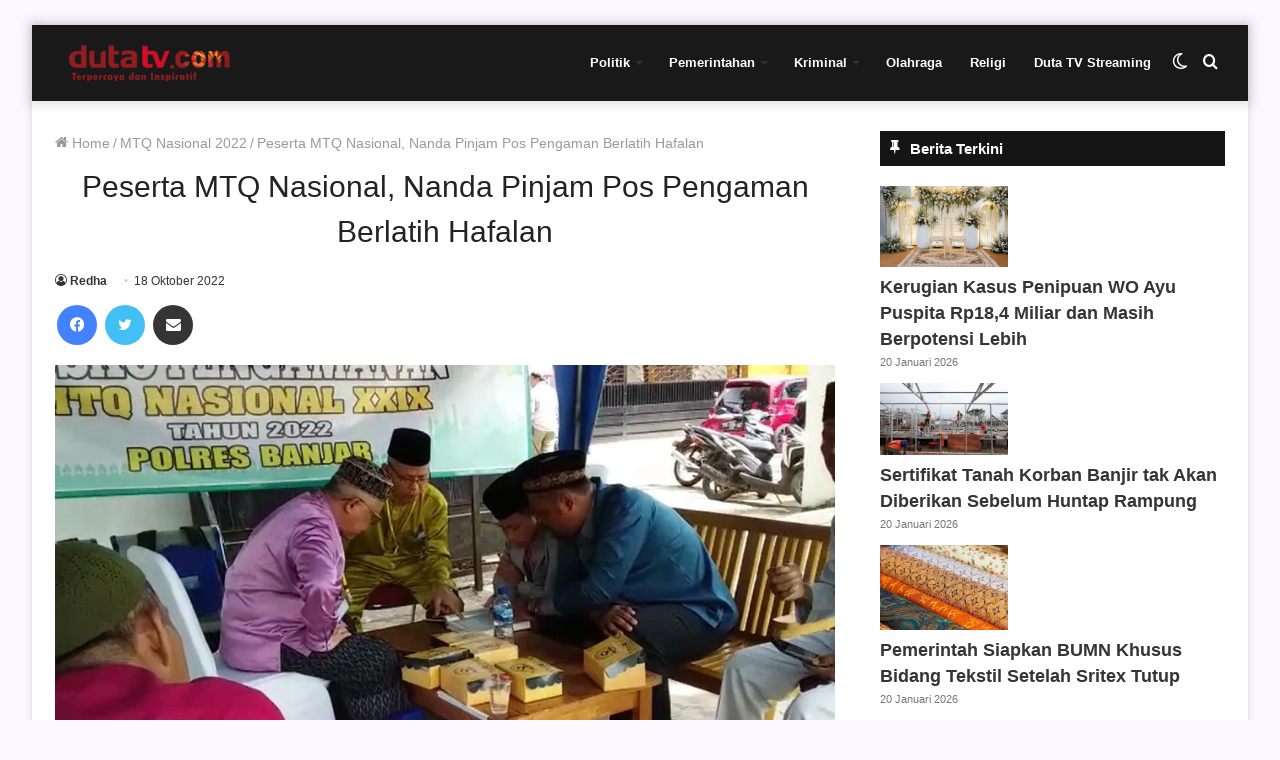

--- FILE ---
content_type: text/html; charset=UTF-8
request_url: https://dutatv.com/peserta-mtq-nasional-nanda-pinjam-pos-pengaman-berlatih-hafalan/
body_size: 19562
content:
<!DOCTYPE html><html lang="id" class="" data-skin="light"><head> <script async src="https://pagead2.googlesyndication.com/pagead/js/adsbygoogle.js?client=ca-pub-5440158776591045"
     crossorigin="anonymous"></script>  <script async src="https://www.googletagmanager.com/gtag/js?id=G-K3G1E23CVD"></script> <script>window.dataLayer = window.dataLayer || [];
  function gtag(){dataLayer.push(arguments);}
  gtag('js', new Date());

  gtag('config', 'G-K3G1E23CVD');</script> <meta charset="UTF-8" /><link rel="profile" href="http://gmpg.org/xfn/11" /><meta name='robots' content='index, follow, max-image-preview:large, max-snippet:-1, max-video-preview:-1' /> <script type="text/javascript">try{if("undefined"!=typeof localStorage){var tieSkin=localStorage.getItem("tie-skin"),html=document.getElementsByTagName("html")[0].classList,htmlSkin="light";if(html.contains("dark-skin")&&(htmlSkin="dark"),null!=tieSkin&&tieSkin!=htmlSkin){html.add("tie-skin-inverted");var tieSkinInverted=!0}"dark"==tieSkin?html.add("dark-skin"):"light"==tieSkin&&html.remove("dark-skin")}}catch(t){console.log(t)}</script> <title>Peserta MTQ Nasional, Nanda Pinjam Pos Pengaman Berlatih Hafalan</title><meta name="description" content="Nanda Anan Mumtaz tampak didampingi para pelatih dan pendampingnya, setelah mendapatkan nomor undian soal dalam cabang Hifzil Al-Quran" /><link rel="canonical" href="https://dutatv.com/peserta-mtq-nasional-nanda-pinjam-pos-pengaman-berlatih-hafalan/" /><meta property="og:locale" content="id_ID" /><meta property="og:type" content="article" /><meta property="og:title" content="Peserta MTQ Nasional, Nanda Pinjam Pos Pengaman Berlatih Hafalan" /><meta property="og:description" content="Nanda Anan Mumtaz tampak didampingi para pelatih dan pendampingnya, setelah mendapatkan nomor undian soal dalam cabang Hifzil Al-Quran" /><meta property="og:url" content="https://dutatv.com/peserta-mtq-nasional-nanda-pinjam-pos-pengaman-berlatih-hafalan/" /><meta property="og:site_name" content="Duta TV | Berita Terkini Kalimantan Selatan" /><meta property="article:publisher" content="https://www.facebook.com/dutatelevisiindonesia/" /><meta property="article:published_time" content="2022-10-18T07:17:19+00:00" /><meta property="og:image" content="https://dutatv.com/wp-content/uploads/2022/10/salah-satu-peserta-MTQ-Nasional-berlatih-di-pos-pengamanan.jpg" /><meta property="og:image:width" content="923" /><meta property="og:image:height" content="503" /><meta property="og:image:type" content="image/jpeg" /><meta name="author" content="Redha" /><meta name="twitter:card" content="summary_large_image" /><meta name="twitter:creator" content="@dutatvbjm" /><meta name="twitter:site" content="@dutatvbjm" /><meta name="twitter:label1" content="Ditulis oleh" /><meta name="twitter:data1" content="Redha" /><meta name="twitter:label2" content="Estimasi waktu membaca" /><meta name="twitter:data2" content="1 menit" /> <script type="application/ld+json" class="yoast-schema-graph">{"@context":"https://schema.org","@graph":[{"@type":"WebPage","@id":"https://dutatv.com/peserta-mtq-nasional-nanda-pinjam-pos-pengaman-berlatih-hafalan/","url":"https://dutatv.com/peserta-mtq-nasional-nanda-pinjam-pos-pengaman-berlatih-hafalan/","name":"Peserta MTQ Nasional, Nanda Pinjam Pos Pengaman Berlatih Hafalan","isPartOf":{"@id":"https://dutatv.com/#website"},"primaryImageOfPage":{"@id":"https://dutatv.com/peserta-mtq-nasional-nanda-pinjam-pos-pengaman-berlatih-hafalan/#primaryimage"},"image":{"@id":"https://dutatv.com/peserta-mtq-nasional-nanda-pinjam-pos-pengaman-berlatih-hafalan/#primaryimage"},"thumbnailUrl":"https://dutatv.com/wp-content/uploads/2022/10/salah-satu-peserta-MTQ-Nasional-berlatih-di-pos-pengamanan.jpg","datePublished":"2022-10-18T07:17:19+00:00","author":{"@id":"https://dutatv.com/#/schema/person/c0f4806bb34c7d80316ad4c6afe77428"},"description":"Nanda Anan Mumtaz tampak didampingi para pelatih dan pendampingnya, setelah mendapatkan nomor undian soal dalam cabang Hifzil Al-Quran","breadcrumb":{"@id":"https://dutatv.com/peserta-mtq-nasional-nanda-pinjam-pos-pengaman-berlatih-hafalan/#breadcrumb"},"inLanguage":"id","potentialAction":[{"@type":"ReadAction","target":["https://dutatv.com/peserta-mtq-nasional-nanda-pinjam-pos-pengaman-berlatih-hafalan/"]}]},{"@type":"ImageObject","inLanguage":"id","@id":"https://dutatv.com/peserta-mtq-nasional-nanda-pinjam-pos-pengaman-berlatih-hafalan/#primaryimage","url":"https://dutatv.com/wp-content/uploads/2022/10/salah-satu-peserta-MTQ-Nasional-berlatih-di-pos-pengamanan.jpg","contentUrl":"https://dutatv.com/wp-content/uploads/2022/10/salah-satu-peserta-MTQ-Nasional-berlatih-di-pos-pengamanan.jpg","width":923,"height":503,"caption":"salah satu peserta MTQ Nasional, berlatih di pos pengamanan (foto : duta tv)"},{"@type":"BreadcrumbList","@id":"https://dutatv.com/peserta-mtq-nasional-nanda-pinjam-pos-pengaman-berlatih-hafalan/#breadcrumb","itemListElement":[{"@type":"ListItem","position":1,"name":"Home","item":"https://dutatv.com/"},{"@type":"ListItem","position":2,"name":"Peserta MTQ Nasional, Nanda Pinjam Pos Pengaman Berlatih Hafalan"}]},{"@type":"WebSite","@id":"https://dutatv.com/#website","url":"https://dutatv.com/","name":"Duta TV | Berita Terkini Kalimantan Selatan","description":"","potentialAction":[{"@type":"SearchAction","target":{"@type":"EntryPoint","urlTemplate":"https://dutatv.com/?s={search_term_string}"},"query-input":{"@type":"PropertyValueSpecification","valueRequired":true,"valueName":"search_term_string"}}],"inLanguage":"id"},{"@type":"Person","@id":"https://dutatv.com/#/schema/person/c0f4806bb34c7d80316ad4c6afe77428","name":"Redha","image":{"@type":"ImageObject","inLanguage":"id","@id":"https://dutatv.com/#/schema/person/image/","url":"https://secure.gravatar.com/avatar/420834983b928a7eae87c845cff9a7d73fd4891bf80850940ea2d4e9add11a31?s=96&d=mm&r=g","contentUrl":"https://secure.gravatar.com/avatar/420834983b928a7eae87c845cff9a7d73fd4891bf80850940ea2d4e9add11a31?s=96&d=mm&r=g","caption":"Redha"},"description":"Uploader.","sameAs":["https://www.instagram.com/redhaauliar/"],"url":"https://dutatv.com/author/mrr/"}]}</script> <link rel="alternate" type="application/rss+xml" title="Duta TV | Berita Terkini Kalimantan Selatan &raquo; Feed" href="https://dutatv.com/feed/" /><link rel="alternate" type="application/rss+xml" title="Duta TV | Berita Terkini Kalimantan Selatan &raquo; Umpan Komentar" href="https://dutatv.com/comments/feed/" /><link rel="alternate" type="application/rss+xml" title="Duta TV | Berita Terkini Kalimantan Selatan &raquo; Peserta MTQ Nasional, Nanda Pinjam Pos Pengaman Berlatih Hafalan Umpan Komentar" href="https://dutatv.com/peserta-mtq-nasional-nanda-pinjam-pos-pengaman-berlatih-hafalan/feed/" /><link data-optimized="2" rel="stylesheet" href="https://dutatv.com/wp-content/litespeed/css/8f1f488cca610af4585c0b48a78da6a5.css?ver=e6b87" /> <script type="text/javascript" src="https://dutatv.com/wp-includes/js/jquery/jquery.min.js?ver=3.7.1" id="jquery-core-js"></script> <link rel="https://api.w.org/" href="https://dutatv.com/wp-json/" /><link rel="alternate" title="JSON" type="application/json" href="https://dutatv.com/wp-json/wp/v2/posts/137892" /><link rel="EditURI" type="application/rsd+xml" title="RSD" href="https://dutatv.com/xmlrpc.php?rsd" /><meta name="generator" content="WordPress 6.8.3" /><link rel='shortlink' href='https://dutatv.com/?p=137892' /><link rel="alternate" title="oEmbed (JSON)" type="application/json+oembed" href="https://dutatv.com/wp-json/oembed/1.0/embed?url=https%3A%2F%2Fdutatv.com%2Fpeserta-mtq-nasional-nanda-pinjam-pos-pengaman-berlatih-hafalan%2F" /><link rel="alternate" title="oEmbed (XML)" type="text/xml+oembed" href="https://dutatv.com/wp-json/oembed/1.0/embed?url=https%3A%2F%2Fdutatv.com%2Fpeserta-mtq-nasional-nanda-pinjam-pos-pengaman-berlatih-hafalan%2F&#038;format=xml" /><meta name="generator" content="Redux 4.3.14" /><meta http-equiv="X-UA-Compatible" content="IE=edge"><meta name="theme-color" content="#0088ff" /><meta name="viewport" content="width=device-width, initial-scale=1.0" /><meta name="generator" content="Elementor 3.32.5; features: additional_custom_breakpoints; settings: css_print_method-external, google_font-enabled, font_display-auto"><link rel="icon" href="https://dutatv.com/wp-content/uploads/2018/11/cropped-logo-32x32.png" sizes="32x32" /><link rel="icon" href="https://dutatv.com/wp-content/uploads/2018/11/cropped-logo-192x192.png" sizes="192x192" /><link rel="apple-touch-icon" href="https://dutatv.com/wp-content/uploads/2018/11/cropped-logo-180x180.png" /><meta name="msapplication-TileImage" content="https://dutatv.com/wp-content/uploads/2018/11/cropped-logo-270x270.png" /></head><body id="tie-body" class="wp-singular post-template-default single single-post postid-137892 single-format-standard wp-theme-jannah boxed-layout framed-layout wrapper-has-shadow block-head-7 magazine2 is-thumb-overlay-disabled is-desktop is-header-layout-1 sidebar-right has-sidebar post-layout-1 narrow-title-narrow-media hide_footer elementor-default elementor-kit-96326"><div class="background-overlay"><div id="tie-container" class="site tie-container"><div id="tie-wrapper"><header id="theme-header" class="theme-header header-layout-1 main-nav-light main-nav-default-light main-nav-below no-stream-item has-shadow has-normal-width-logo has-custom-sticky-logo mobile-header-default"><div class="main-nav-wrapper"><nav id="main-nav" data-skin="search-in-main-nav" class="main-nav header-nav live-search-parent" style="line-height:76px" aria-label="Primary Navigation"><div class="container"><div class="main-menu-wrapper"><div class="header-layout-1-logo" style="width:190px"><div id="logo" class="image-logo" >
<a title="Duta TV | Berita Terkini Kalimantan Selatan" href="https://dutatv.com">
<picture class="tie-logo-default tie-logo-picture">
<source class="tie-logo-source-default tie-logo-source" srcset="https://dutatv.com/wp-content/uploads/2019/06/logo-kecil-160.png">
<img data-lazyloaded="1" src="[data-uri]" class="tie-logo-img-default tie-logo-img" data-src="https://dutatv.com/wp-content/uploads/2019/06/logo-kecil-160.png.webp" alt="Duta TV | Berita Terkini Kalimantan Selatan" width="190" height="36" style="max-height:36px !important; width: auto;" /><noscript><img class="tie-logo-img-default tie-logo-img" src="https://dutatv.com/wp-content/uploads/2019/06/logo-kecil-160.png.webp" alt="Duta TV | Berita Terkini Kalimantan Selatan" width="190" height="36" style="max-height:36px !important; width: auto;" /></noscript>
</picture>
</a></div></div><div id="mobile-header-components-area_2" class="mobile-header-components"><ul class="components"><li class="mobile-component_menu custom-menu-link"><a href="#" id="mobile-menu-icon" class=""><span class="tie-mobile-menu-icon nav-icon is-layout-1"></span><span class="screen-reader-text">Menu</span></a></li><li class="mobile-component_search custom-menu-link">
<a href="#" class="tie-search-trigger-mobile">
<span class="tie-icon-search tie-search-icon" aria-hidden="true"></span>
<span class="screen-reader-text">Cari berita disini</span>
</a></li><li class="mobile-component_skin custom-menu-link">
<a href="#" class="change-skin" title="Switch skin">
<span class="tie-icon-moon change-skin-icon" aria-hidden="true"></span>
<span class="screen-reader-text">Switch skin</span>
</a></li></ul></div><div id="menu-components-wrap"><div id="sticky-logo" class="image-logo">
<a title="Duta TV | Berita Terkini Kalimantan Selatan" href="https://dutatv.com">
<picture class="tie-logo-default tie-logo-picture">
<source class="tie-logo-source-default tie-logo-source" srcset="https://dutatv.com/wp-content/uploads/2019/06/logo-kecil-160.png">
<img data-lazyloaded="1" src="[data-uri]" class="tie-logo-img-default tie-logo-img" data-src="https://dutatv.com/wp-content/uploads/2019/06/logo-kecil-160.png.webp" alt="Duta TV | Berita Terkini Kalimantan Selatan" style="max-height:49px; width: auto;" /><noscript><img class="tie-logo-img-default tie-logo-img" src="https://dutatv.com/wp-content/uploads/2019/06/logo-kecil-160.png.webp" alt="Duta TV | Berita Terkini Kalimantan Selatan" style="max-height:49px; width: auto;" /></noscript>
</picture>
</a></div><div class="flex-placeholder"></div><div class="main-menu main-menu-wrap tie-alignleft"><div id="main-nav-menu" class="main-menu header-menu"><ul id="menu-menu-2023" class="menu" role="menubar"><li id="menu-item-145293" class="menu-item menu-item-type-taxonomy menu-item-object-category menu-item-has-children menu-item-145293"><a href="https://dutatv.com/category/politik/">Politik</a><ul class="sub-menu menu-sub-content"><li id="menu-item-145298" class="menu-item menu-item-type-taxonomy menu-item-object-category menu-item-145298"><a href="https://dutatv.com/category/pilkada/">Pilkada</a></li><li id="menu-item-145299" class="menu-item menu-item-type-taxonomy menu-item-object-category menu-item-145299"><a href="https://dutatv.com/category/politik/">Politik</a></li></ul></li><li id="menu-item-145295" class="menu-item menu-item-type-taxonomy menu-item-object-category menu-item-has-children menu-item-145295"><a href="https://dutatv.com/category/pemerintahan/">Pemerintahan</a><ul class="sub-menu menu-sub-content"><li id="menu-item-145304" class="menu-item menu-item-type-taxonomy menu-item-object-category menu-item-145304"><a href="https://dutatv.com/category/infrastruktur/">Infrastruktur</a></li><li id="menu-item-145305" class="menu-item menu-item-type-taxonomy menu-item-object-category menu-item-145305"><a href="https://dutatv.com/category/sinergi/">Sinergi</a></li></ul></li><li id="menu-item-145292" class="menu-item menu-item-type-taxonomy menu-item-object-category menu-item-has-children menu-item-145292"><a href="https://dutatv.com/category/kriminal/">Kriminal</a><ul class="sub-menu menu-sub-content"><li id="menu-item-145300" class="menu-item menu-item-type-taxonomy menu-item-object-category menu-item-145300"><a href="https://dutatv.com/category/hukum/">Hukum</a></li><li id="menu-item-145301" class="menu-item menu-item-type-taxonomy menu-item-object-category menu-item-145301"><a href="https://dutatv.com/category/narkoba/">Narkoba</a></li><li id="menu-item-145302" class="menu-item menu-item-type-taxonomy menu-item-object-category menu-item-145302"><a href="https://dutatv.com/category/kecelakaan/">Kecelakaan</a></li><li id="menu-item-145303" class="menu-item menu-item-type-taxonomy menu-item-object-category menu-item-145303"><a href="https://dutatv.com/category/kriminal/">Kriminal</a></li></ul></li><li id="menu-item-145294" class="menu-item menu-item-type-taxonomy menu-item-object-category menu-item-145294"><a href="https://dutatv.com/category/olahraga/">Olahraga</a></li><li id="menu-item-145297" class="menu-item menu-item-type-taxonomy menu-item-object-category menu-item-145297"><a href="https://dutatv.com/category/religi/">Religi</a></li><li id="menu-item-145306" class="menu-item menu-item-type-custom menu-item-object-custom menu-item-145306"><a href="https://dutatv.com/live-streaming/">Duta TV Streaming</a></li></ul></div></div><ul class="components"><li class="search-compact-icon menu-item custom-menu-link">
<a href="#" class="tie-search-trigger">
<span class="tie-icon-search tie-search-icon" aria-hidden="true"></span>
<span class="screen-reader-text">Cari berita disini</span>
</a></li><li class="skin-icon menu-item custom-menu-link">
<a href="#" class="change-skin" title="Switch skin">
<span class="tie-icon-moon change-skin-icon" aria-hidden="true"></span>
<span class="screen-reader-text">Switch skin</span>
</a></li></ul></div></div></div></nav></div></header> <script type="text/javascript">try{if("undefined"!=typeof localStorage){var header,mnIsDark=!1,tnIsDark=!1;(header=document.getElementById("theme-header"))&&((header=header.classList).contains("main-nav-default-dark")&&(mnIsDark=!0),header.contains("top-nav-default-dark")&&(tnIsDark=!0),"dark"==tieSkin?(header.add("main-nav-dark","top-nav-dark"),header.remove("main-nav-light","top-nav-light")):"light"==tieSkin&&(mnIsDark||(header.remove("main-nav-dark"),header.add("main-nav-light")),tnIsDark||(header.remove("top-nav-dark"),header.add("top-nav-light"))))}}catch(a){console.log(a)}</script> <div id="content" class="site-content container"><div id="main-content-row" class="tie-row main-content-row"><div class="main-content tie-col-md-8 tie-col-xs-12" role="main"><article id="the-post" class="container-wrapper post-content"><header class="entry-header-outer"><nav id="breadcrumb"><a href="https://dutatv.com/"><span class="tie-icon-home" aria-hidden="true"></span> Home</a><em class="delimiter">/</em><a href="https://dutatv.com/category/mtq-nasional/">MTQ Nasional 2022</a><em class="delimiter">/</em><span class="current">Peserta MTQ Nasional, Nanda Pinjam Pos Pengaman Berlatih Hafalan</span></nav><div class="entry-header"><h1 class="post-title entry-title">Peserta MTQ Nasional, Nanda Pinjam Pos Pengaman Berlatih Hafalan</h1><div id="single-post-meta" class="post-meta clearfix"><span class="author-meta single-author no-avatars"><span class="meta-item meta-author-wrapper meta-author-3"><span class="meta-author"><a href="https://dutatv.com/author/mrr/" class="author-name tie-icon" title="Redha">Redha</a></span></span></span><span class="date meta-item tie-icon">18 Oktober 2022</span></div></div></header><div id="share-buttons-top" class="share-buttons share-buttons-top"><div class="share-links  icons-only share-rounded">
<a href="https://www.facebook.com/sharer.php?u=https://dutatv.com/peserta-mtq-nasional-nanda-pinjam-pos-pengaman-berlatih-hafalan/" rel="external noopener nofollow" title="Facebook" target="_blank" class="facebook-share-btn " data-raw="https://www.facebook.com/sharer.php?u={post_link}">
<span class="share-btn-icon tie-icon-facebook"></span> <span class="screen-reader-text">Facebook</span>
</a>
<a href="https://twitter.com/intent/tweet?text=Peserta%20MTQ%20Nasional%2C%20Nanda%20Pinjam%20Pos%20Pengaman%20Berlatih%20Hafalan&#038;url=https://dutatv.com/peserta-mtq-nasional-nanda-pinjam-pos-pengaman-berlatih-hafalan/" rel="external noopener nofollow" title="Twitter" target="_blank" class="twitter-share-btn " data-raw="https://twitter.com/intent/tweet?text={post_title}&amp;url={post_link}">
<span class="share-btn-icon tie-icon-twitter"></span> <span class="screen-reader-text">Twitter</span>
</a>
<a href="https://api.whatsapp.com/send?text=Peserta%20MTQ%20Nasional%2C%20Nanda%20Pinjam%20Pos%20Pengaman%20Berlatih%20Hafalan%20https://dutatv.com/peserta-mtq-nasional-nanda-pinjam-pos-pengaman-berlatih-hafalan/" rel="external noopener nofollow" title="WhatsApp" target="_blank" class="whatsapp-share-btn " data-raw="https://api.whatsapp.com/send?text={post_title}%20{post_link}">
<span class="share-btn-icon tie-icon-whatsapp"></span> <span class="screen-reader-text">WhatsApp</span>
</a>
<a href="https://telegram.me/share/url?url=https://dutatv.com/peserta-mtq-nasional-nanda-pinjam-pos-pengaman-berlatih-hafalan/&text=Peserta%20MTQ%20Nasional%2C%20Nanda%20Pinjam%20Pos%20Pengaman%20Berlatih%20Hafalan" rel="external noopener nofollow" title="Telegram" target="_blank" class="telegram-share-btn " data-raw="https://telegram.me/share/url?url={post_link}&text={post_title}">
<span class="share-btn-icon tie-icon-paper-plane"></span> <span class="screen-reader-text">Telegram</span>
</a>
<a href="mailto:?subject=Peserta%20MTQ%20Nasional%2C%20Nanda%20Pinjam%20Pos%20Pengaman%20Berlatih%20Hafalan&#038;body=https://dutatv.com/peserta-mtq-nasional-nanda-pinjam-pos-pengaman-berlatih-hafalan/" rel="external noopener nofollow" title="Share via Email" target="_blank" class="email-share-btn " data-raw="mailto:?subject={post_title}&amp;body={post_link}">
<span class="share-btn-icon tie-icon-envelope"></span> <span class="screen-reader-text">Share via Email</span>
</a></div></div><div  class="featured-area"><div class="featured-area-inner"><figure class="single-featured-image"><img data-lazyloaded="1" src="[data-uri]" fetchpriority="high" width="923" height="503" data-src="https://dutatv.com/wp-content/uploads/2022/10/salah-satu-peserta-MTQ-Nasional-berlatih-di-pos-pengamanan.jpg.webp" class="attachment-full size-full wp-post-image" alt="salah satu peserta MTQ Nasional, berlatih di pos pengamanan (foto : duta tv)" is_main_img="1" decoding="async" data-srcset="https://dutatv.com/wp-content/uploads/2022/10/salah-satu-peserta-MTQ-Nasional-berlatih-di-pos-pengamanan.jpg.webp 923w, https://dutatv.com/wp-content/uploads/2022/10/salah-satu-peserta-MTQ-Nasional-berlatih-di-pos-pengamanan-768x419.jpg.webp 768w" data-sizes="(max-width: 923px) 100vw, 923px" /><noscript><img fetchpriority="high" width="923" height="503" src="https://dutatv.com/wp-content/uploads/2022/10/salah-satu-peserta-MTQ-Nasional-berlatih-di-pos-pengamanan.jpg.webp" class="attachment-full size-full wp-post-image" alt="salah satu peserta MTQ Nasional, berlatih di pos pengamanan (foto : duta tv)" is_main_img="1" decoding="async" srcset="https://dutatv.com/wp-content/uploads/2022/10/salah-satu-peserta-MTQ-Nasional-berlatih-di-pos-pengamanan.jpg.webp 923w, https://dutatv.com/wp-content/uploads/2022/10/salah-satu-peserta-MTQ-Nasional-berlatih-di-pos-pengamanan-768x419.jpg.webp 768w" sizes="(max-width: 923px) 100vw, 923px" /></noscript><figcaption class="single-caption-text">
<span class="tie-icon-camera" aria-hidden="true"></span> salah satu peserta MTQ Nasional, berlatih di pos pengamanan (foto : duta tv)</figcaption></figure></div></div><div class="entry-content entry clearfix"><p style="text-align: justify;"><strong>Martapura, <a href="http://dutatv.com">DUTA TV</a> &#8212; </strong>Nanda Anan Mumtaz tampak didampingi para pelatih dan pendampingnya, setelah mendapatkan nomor undian soal dalam cabang Hifzil Al-Quran golongan 1 juz tilawah.</p><p style="text-align: justify;">Pos pengamanan MTQ Nasional ke-XXIX, dipinjam sementara untuk melatih kembali hafalan yang akan dilantunkan, oleh qari andalan Kepulauan Riau di babak final.</p><p style="text-align: justify;">Selama hampir 30 menit, Nanda berlatih di pos pengamanan, hingga akhirnya tampil di urutan ke enam untuk golongan 1 juz, dan diharapkan bisa menjuarai lomba itu.</p><div id="inline-related-post" class="mag-box mini-posts-box content-only"><div class="container-wrapper"><div class="widget-title the-global-title"><div class="the-subtitle">Berita Lainnya</div></div><div class="mag-box-container clearfix"><ul class="posts-items posts-list-container"><li class="widget-single-post-item widget-post-list tie-standard"><div class="post-widget-thumbnail">
<a aria-label="Diklat Dewan Hakim MTQ Tanah Bumbu Tahun 2025" href="https://dutatv.com/diklat-dewan-hakim-mtq-tanah-bumbu-tahun-2025/" class="post-thumb"><img data-lazyloaded="1" src="[data-uri]" width="220" height="150" data-src="https://dutatv.com/wp-content/uploads/2025/09/Diklat-Dewan-Hakim-MTQ-Tanah-Bumbu-Tahun-2025-220x150.jpg" class="attachment-jannah-image-small size-jannah-image-small tie-small-image wp-post-image" alt="https://mc.tanahbumbukab.go.id/diklat-dewan-hakim-mtq-tanah-bumbu-tahun-2025/" /><noscript><img width="220" height="150" src="https://dutatv.com/wp-content/uploads/2025/09/Diklat-Dewan-Hakim-MTQ-Tanah-Bumbu-Tahun-2025-220x150.jpg" class="attachment-jannah-image-small size-jannah-image-small tie-small-image wp-post-image" alt="https://mc.tanahbumbukab.go.id/diklat-dewan-hakim-mtq-tanah-bumbu-tahun-2025/" /></noscript></a></div><div class="post-widget-body ">
<a class="post-title the-subtitle" href="https://dutatv.com/diklat-dewan-hakim-mtq-tanah-bumbu-tahun-2025/">Diklat Dewan Hakim MTQ Tanah Bumbu Tahun 2025</a><div class="post-meta">
<span class="date meta-item tie-icon">30 September 2025</span></div></div></li><li class="widget-single-post-item widget-post-list tie-standard"><div class="post-widget-thumbnail">
<a aria-label="MTQ Nasional ke-56 Tingkat Kabupaten Barito Kuala Resmi Ditutup" href="https://dutatv.com/mtq-nasional-ke-56-tingkat-kabupaten-barito-kuala-resmi-ditutup/" class="post-thumb"><img data-lazyloaded="1" src="[data-uri]" width="220" height="150" data-src="https://dutatv.com/wp-content/uploads/2025/08/IMG_20250826_130630-220x150.jpg" class="attachment-jannah-image-small size-jannah-image-small tie-small-image wp-post-image" alt="" /><noscript><img width="220" height="150" src="https://dutatv.com/wp-content/uploads/2025/08/IMG_20250826_130630-220x150.jpg" class="attachment-jannah-image-small size-jannah-image-small tie-small-image wp-post-image" alt="" /></noscript></a></div><div class="post-widget-body ">
<a class="post-title the-subtitle" href="https://dutatv.com/mtq-nasional-ke-56-tingkat-kabupaten-barito-kuala-resmi-ditutup/">MTQ Nasional ke-56 Tingkat Kabupaten Barito Kuala Resmi Ditutup</a><div class="post-meta">
<span class="date meta-item tie-icon">26 Agustus 2025</span></div></div></li></ul></div></div></div><p style="text-align: justify;">Menurut salah satu petugas kepolisian, Bripka Khairul R, pihaknya mempersilahkan kepada Qari untuk memanfaatkan pos pengamanan MTQ, sebagai tempat latihan agar lebih fokus sebelum tampil di babak final.</p><p style="text-align: justify;">Pada dua nomor lomba cabang Hifzil Al-Quran golongan 1 juz dan 5 juz Tilawah, kafilah Kepulauan Riau sukses menempatkan dua orang finalis.</p><div class="stream-item stream-item-in-post stream-item-inline-post aligncenter"><script async src="https://pagead2.googlesyndication.com/pagead/js/adsbygoogle.js?client=ca-pub-5440158776591045"
     crossorigin="anonymous"></script> <ins class="adsbygoogle"
style="display:block"
data-ad-format="autorelaxed"
data-ad-client="ca-pub-5440158776591045"
data-ad-slot="7887077300"></ins> <script>(adsbygoogle = window.adsbygoogle || []).push({});</script></div><p style="text-align: justify;">Reporter : Tarida Sitompul</p></div><div id="post-extra-info"><div class="theiaStickySidebar"><div id="single-post-meta" class="post-meta clearfix"><span class="author-meta single-author no-avatars"><span class="meta-item meta-author-wrapper meta-author-3"><span class="meta-author"><a href="https://dutatv.com/author/mrr/" class="author-name tie-icon" title="Redha">Redha</a></span></span></span><span class="date meta-item tie-icon">18 Oktober 2022</span></div><div id="share-buttons-top" class="share-buttons share-buttons-top"><div class="share-links  icons-only share-rounded">
<a href="https://www.facebook.com/sharer.php?u=https://dutatv.com/peserta-mtq-nasional-nanda-pinjam-pos-pengaman-berlatih-hafalan/" rel="external noopener nofollow" title="Facebook" target="_blank" class="facebook-share-btn " data-raw="https://www.facebook.com/sharer.php?u={post_link}">
<span class="share-btn-icon tie-icon-facebook"></span> <span class="screen-reader-text">Facebook</span>
</a>
<a href="https://twitter.com/intent/tweet?text=Peserta%20MTQ%20Nasional%2C%20Nanda%20Pinjam%20Pos%20Pengaman%20Berlatih%20Hafalan&#038;url=https://dutatv.com/peserta-mtq-nasional-nanda-pinjam-pos-pengaman-berlatih-hafalan/" rel="external noopener nofollow" title="Twitter" target="_blank" class="twitter-share-btn " data-raw="https://twitter.com/intent/tweet?text={post_title}&amp;url={post_link}">
<span class="share-btn-icon tie-icon-twitter"></span> <span class="screen-reader-text">Twitter</span>
</a>
<a href="https://api.whatsapp.com/send?text=Peserta%20MTQ%20Nasional%2C%20Nanda%20Pinjam%20Pos%20Pengaman%20Berlatih%20Hafalan%20https://dutatv.com/peserta-mtq-nasional-nanda-pinjam-pos-pengaman-berlatih-hafalan/" rel="external noopener nofollow" title="WhatsApp" target="_blank" class="whatsapp-share-btn " data-raw="https://api.whatsapp.com/send?text={post_title}%20{post_link}">
<span class="share-btn-icon tie-icon-whatsapp"></span> <span class="screen-reader-text">WhatsApp</span>
</a>
<a href="https://telegram.me/share/url?url=https://dutatv.com/peserta-mtq-nasional-nanda-pinjam-pos-pengaman-berlatih-hafalan/&text=Peserta%20MTQ%20Nasional%2C%20Nanda%20Pinjam%20Pos%20Pengaman%20Berlatih%20Hafalan" rel="external noopener nofollow" title="Telegram" target="_blank" class="telegram-share-btn " data-raw="https://telegram.me/share/url?url={post_link}&text={post_title}">
<span class="share-btn-icon tie-icon-paper-plane"></span> <span class="screen-reader-text">Telegram</span>
</a>
<a href="mailto:?subject=Peserta%20MTQ%20Nasional%2C%20Nanda%20Pinjam%20Pos%20Pengaman%20Berlatih%20Hafalan&#038;body=https://dutatv.com/peserta-mtq-nasional-nanda-pinjam-pos-pengaman-berlatih-hafalan/" rel="external noopener nofollow" title="Share via Email" target="_blank" class="email-share-btn " data-raw="mailto:?subject={post_title}&amp;body={post_link}">
<span class="share-btn-icon tie-icon-envelope"></span> <span class="screen-reader-text">Share via Email</span>
</a></div></div></div></div><div class="clearfix"></div></article><div class="post-components"><div class="about-author container-wrapper about-author-3"><div class="author-avatar">
<a href="https://dutatv.com/author/mrr/">
<img data-lazyloaded="1" src="[data-uri]" alt='Photo of Redha' data-src='https://secure.gravatar.com/avatar/420834983b928a7eae87c845cff9a7d73fd4891bf80850940ea2d4e9add11a31?s=180&#038;d=mm&#038;r=g' data-srcset='https://secure.gravatar.com/avatar/420834983b928a7eae87c845cff9a7d73fd4891bf80850940ea2d4e9add11a31?s=360&#038;d=mm&#038;r=g 2x' class='avatar avatar-180 photo' height='180' width='180' decoding='async'/><noscript><img alt='Photo of Redha' src='https://secure.gravatar.com/avatar/420834983b928a7eae87c845cff9a7d73fd4891bf80850940ea2d4e9add11a31?s=180&#038;d=mm&#038;r=g' srcset='https://secure.gravatar.com/avatar/420834983b928a7eae87c845cff9a7d73fd4891bf80850940ea2d4e9add11a31?s=360&#038;d=mm&#038;r=g 2x' class='avatar avatar-180 photo' height='180' width='180' decoding='async'/></noscript>						</a></div><div class="author-info"><h3 class="author-name"><a href="https://dutatv.com/author/mrr/">Redha</a></h3><div class="author-bio">
Uploader.</div><ul class="social-icons"><li class="social-icons-item">
<a href="https://www.instagram.com/redhaauliar/" rel="external noopener nofollow" target="_blank" class="social-link instagram-social-icon">
<span class="tie-icon-instagram" aria-hidden="true"></span>
<span class="screen-reader-text">Instagram</span>
</a></li></ul></div><div class="clearfix"></div></div><div id="related-posts" class="container-wrapper has-extra-post"><div class="mag-box-title the-global-title"><h3>Berita Lainnya</h3></div><div class="related-posts-list"><div class="related-item tie-standard">
<a aria-label="Warga Jalan Garuda Landasan Ulin Timur Meriahkan HUT ke-80 RI" href="https://dutatv.com/warga-jalan-garuda-landasan-ulin-timur-meriahkan-hut-ke-80-ri/" class="post-thumb"><img data-lazyloaded="1" src="[data-uri]" width="390" height="220" data-src="https://dutatv.com/wp-content/uploads/2025/08/Warga-Jalan-Garuda-Landasan-Ulin-Timur-Meriahkan-HUT-ke-80-RI-390x220.jpg" class="attachment-jannah-image-large size-jannah-image-large wp-post-image" alt="Warga Jalan Garuda Landasan Ulin Timur Meriahkan HUT ke-80 RI" decoding="async" data-srcset="https://dutatv.com/wp-content/uploads/2025/08/Warga-Jalan-Garuda-Landasan-Ulin-Timur-Meriahkan-HUT-ke-80-RI-390x220.jpg 390w, https://dutatv.com/wp-content/uploads/2025/08/Warga-Jalan-Garuda-Landasan-Ulin-Timur-Meriahkan-HUT-ke-80-RI-768x433.jpg 768w, https://dutatv.com/wp-content/uploads/2025/08/Warga-Jalan-Garuda-Landasan-Ulin-Timur-Meriahkan-HUT-ke-80-RI.jpg 1056w" data-sizes="(max-width: 390px) 100vw, 390px" /><noscript><img width="390" height="220" src="https://dutatv.com/wp-content/uploads/2025/08/Warga-Jalan-Garuda-Landasan-Ulin-Timur-Meriahkan-HUT-ke-80-RI-390x220.jpg" class="attachment-jannah-image-large size-jannah-image-large wp-post-image" alt="Warga Jalan Garuda Landasan Ulin Timur Meriahkan HUT ke-80 RI" decoding="async" srcset="https://dutatv.com/wp-content/uploads/2025/08/Warga-Jalan-Garuda-Landasan-Ulin-Timur-Meriahkan-HUT-ke-80-RI-390x220.jpg 390w, https://dutatv.com/wp-content/uploads/2025/08/Warga-Jalan-Garuda-Landasan-Ulin-Timur-Meriahkan-HUT-ke-80-RI-768x433.jpg 768w, https://dutatv.com/wp-content/uploads/2025/08/Warga-Jalan-Garuda-Landasan-Ulin-Timur-Meriahkan-HUT-ke-80-RI.jpg 1056w" sizes="(max-width: 390px) 100vw, 390px" /></noscript></a><h3 class="post-title"><a href="https://dutatv.com/warga-jalan-garuda-landasan-ulin-timur-meriahkan-hut-ke-80-ri/">Warga Jalan Garuda Landasan Ulin Timur Meriahkan HUT ke-80 RI</a></h3><div class="post-meta clearfix"><span class="date meta-item tie-icon">18 Agustus 2025</span></div></div><div class="related-item tie-standard">
<a aria-label="Perahu Tambal Sulam, FAJI Banjarmasin: Mempengaruhi Performa Atlet" href="https://dutatv.com/perahu-tambal-sulam-faji-banjarmasin-mempengaruhi-performa-atlet/" class="post-thumb"><img data-lazyloaded="1" src="[data-uri]" width="390" height="220" data-src="https://dutatv.com/wp-content/uploads/2025/10/Perahu-Tambal-Sulam-FAJI-BanjarmasinMempengaruhi-Performa-Atlet-390x220.jpg" class="attachment-jannah-image-large size-jannah-image-large wp-post-image" alt="Perahu Tambal Sulam, FAJI Banjarmasin: Mempengaruhi Performa Atlet" decoding="async" /><noscript><img width="390" height="220" src="https://dutatv.com/wp-content/uploads/2025/10/Perahu-Tambal-Sulam-FAJI-BanjarmasinMempengaruhi-Performa-Atlet-390x220.jpg" class="attachment-jannah-image-large size-jannah-image-large wp-post-image" alt="Perahu Tambal Sulam, FAJI Banjarmasin: Mempengaruhi Performa Atlet" decoding="async" /></noscript></a><h3 class="post-title"><a href="https://dutatv.com/perahu-tambal-sulam-faji-banjarmasin-mempengaruhi-performa-atlet/">Perahu Tambal Sulam, FAJI Banjarmasin: Mempengaruhi Performa Atlet</a></h3><div class="post-meta clearfix"><span class="date meta-item tie-icon">13 Oktober 2025</span></div></div><div class="related-item tie-standard">
<a aria-label="Lomba Perahu Hias Akan Meriahkan Festival Selamatan Laut di Pagatan Besar" href="https://dutatv.com/lomba-perahu-hias-akan-meriahkan-festival-selamatan-laut-di-pagatan-besar/" class="post-thumb"><img data-lazyloaded="1" src="[data-uri]" width="390" height="220" data-src="https://dutatv.com/wp-content/uploads/2025/07/IMG_20250719_160621-390x220.jpg" class="attachment-jannah-image-large size-jannah-image-large wp-post-image" alt="" decoding="async" data-srcset="https://dutatv.com/wp-content/uploads/2025/07/IMG_20250719_160621-390x220.jpg 390w, https://dutatv.com/wp-content/uploads/2025/07/IMG_20250719_160621-768x432.jpg 768w, https://dutatv.com/wp-content/uploads/2025/07/IMG_20250719_160621.jpg 908w" data-sizes="(max-width: 390px) 100vw, 390px" /><noscript><img width="390" height="220" src="https://dutatv.com/wp-content/uploads/2025/07/IMG_20250719_160621-390x220.jpg" class="attachment-jannah-image-large size-jannah-image-large wp-post-image" alt="" decoding="async" srcset="https://dutatv.com/wp-content/uploads/2025/07/IMG_20250719_160621-390x220.jpg 390w, https://dutatv.com/wp-content/uploads/2025/07/IMG_20250719_160621-768x432.jpg 768w, https://dutatv.com/wp-content/uploads/2025/07/IMG_20250719_160621.jpg 908w" sizes="(max-width: 390px) 100vw, 390px" /></noscript></a><h3 class="post-title"><a href="https://dutatv.com/lomba-perahu-hias-akan-meriahkan-festival-selamatan-laut-di-pagatan-besar/">Lomba Perahu Hias Akan Meriahkan Festival Selamatan Laut di Pagatan Besar</a></h3><div class="post-meta clearfix"><span class="date meta-item tie-icon">19 Juli 2025</span></div></div><div class="related-item tie-standard">
<a aria-label="Pengurus PKSM Suku Karo Periode 2024-2026 Banjarmasin Resmi Dikukuhkan" href="https://dutatv.com/pengurus-pksm-suku-karo-periode-2024-2026-banjarmasin-resmi-dikukuhkan/" class="post-thumb"><img data-lazyloaded="1" src="[data-uri]" width="390" height="220" data-src="https://dutatv.com/wp-content/uploads/2024/05/Screenshot_1-10-390x220.jpg" class="attachment-jannah-image-large size-jannah-image-large wp-post-image" alt="" decoding="async" /><noscript><img width="390" height="220" src="https://dutatv.com/wp-content/uploads/2024/05/Screenshot_1-10-390x220.jpg" class="attachment-jannah-image-large size-jannah-image-large wp-post-image" alt="" decoding="async" /></noscript></a><h3 class="post-title"><a href="https://dutatv.com/pengurus-pksm-suku-karo-periode-2024-2026-banjarmasin-resmi-dikukuhkan/">Pengurus PKSM Suku Karo Periode 2024-2026 Banjarmasin Resmi Dikukuhkan</a></h3><div class="post-meta clearfix"><span class="date meta-item tie-icon">27 Mei 2024</span></div></div></div></div><div id="comments" class="comments-area"><div id="add-comment-block" class="container-wrapper"><div id="respond" class="comment-respond"><h3 id="reply-title" class="comment-reply-title the-global-title">Tinggalkan Balasan <small><a rel="nofollow" id="cancel-comment-reply-link" href="/peserta-mtq-nasional-nanda-pinjam-pos-pengaman-berlatih-hafalan/#respond" style="display:none;">Batalkan balasan</a></small></h3><form action="https://dutatv.com/wp-comments-post.php" method="post" id="commentform" class="comment-form"><p class="comment-notes"><span id="email-notes">Alamat email Anda tidak akan dipublikasikan.</span> <span class="required-field-message">Ruas yang wajib ditandai <span class="required">*</span></span></p><p class="comment-form-comment"><label for="comment">Komentar <span class="required">*</span></label><textarea id="comment" name="comment" cols="45" rows="8" maxlength="65525" required></textarea></p><p class="comment-form-author"><label for="author">Nama <span class="required">*</span></label> <input id="author" name="author" type="text" value="" size="30" maxlength="245" autocomplete="name" required /></p><p class="comment-form-email"><label for="email">Email <span class="required">*</span></label> <input id="email" name="email" type="email" value="" size="30" maxlength="100" aria-describedby="email-notes" autocomplete="email" required /></p><p class="comment-form-url"><label for="url">Situs Web</label> <input id="url" name="url" type="url" value="" size="30" maxlength="200" autocomplete="url" /></p><p class="form-submit"><input name="submit" type="submit" id="submit" class="submit" value="Kirim Komentar" /> <input type='hidden' name='comment_post_ID' value='137892' id='comment_post_ID' />
<input type='hidden' name='comment_parent' id='comment_parent' value='0' /></p></form></div></div></div></div></div><aside class="sidebar tie-col-md-4 tie-col-xs-12 normal-side is-sticky" aria-label="Primary Sidebar"><div class="theiaStickySidebar"><div id="news247_latest_news_widget-7" class="container-wrapper widget news247_latest_news_widget"><div class="widget-title the-global-title"><div class="the-subtitle">Berita Terkini<span class="widget-title-icon tie-icon"></span></div></div><div class="recent-posts-widget"><ul class="list-unstyled clearfix"><li class="media"><div class="posts-thumb d-flex mr-3">
<a href="https://dutatv.com/kerugian-kasus-penipuan-wo-ayu-puspita-rp184-miliar-dan-masih-berpotensi-lebih/" rel="bookmark" title="Kerugian Kasus Penipuan WO Ayu Puspita Rp18,4 Miliar dan Masih Berpotensi Lebih"><img data-lazyloaded="1" src="[data-uri]" width="128" height="81" data-src="https://dutatv.com/wp-content/uploads/2026/01/IMG_20260120_105317.jpg" class="attachment-thumbnail size-thumbnail wp-post-image" alt="" decoding="async" /><noscript><img width="128" height="81" src="https://dutatv.com/wp-content/uploads/2026/01/IMG_20260120_105317.jpg" class="attachment-thumbnail size-thumbnail wp-post-image" alt="" decoding="async" /></noscript></a></div><div class="post-info media-body"><h4 class="entry-title mt-0 mb-1"><a href="https://dutatv.com/kerugian-kasus-penipuan-wo-ayu-puspita-rp184-miliar-dan-masih-berpotensi-lebih/" rel="bookmark" title="Kerugian Kasus Penipuan WO Ayu Puspita Rp18,4 Miliar dan Masih Berpotensi Lebih">Kerugian Kasus Penipuan WO Ayu Puspita Rp18,4 Miliar dan Masih Berpotensi Lebih</a></h4><p class="post-meta"><time class="post-date" datetime="2026-01-20T10:01:08+07:00">20 Januari 2026</time></p></div><div class="clearfix"></div></li><li class="media"><div class="posts-thumb d-flex mr-3">
<a href="https://dutatv.com/sertifikat-tanah-korban-banjir-tak-akan-diberikan-sebelum-huntap-rampung/" rel="bookmark" title="Sertifikat Tanah Korban Banjir tak Akan Diberikan Sebelum Huntap Rampung"><img data-lazyloaded="1" src="[data-uri]" width="128" height="72" data-src="https://dutatv.com/wp-content/uploads/2026/01/69518186b33ea-pekerja-membangun-hunian-sementara-huntara-untuk-korban-bencana-banjir-bandang-di-karang-baru-aceh-tamiang-aceh-minggu-2812_1265_711-1.jpg" class="attachment-thumbnail size-thumbnail wp-post-image" alt="" decoding="async" data-srcset="https://dutatv.com/wp-content/uploads/2026/01/69518186b33ea-pekerja-membangun-hunian-sementara-huntara-untuk-korban-bencana-banjir-bandang-di-karang-baru-aceh-tamiang-aceh-minggu-2812_1265_711-1.jpg 1265w, https://dutatv.com/wp-content/uploads/2026/01/69518186b33ea-pekerja-membangun-hunian-sementara-huntara-untuk-korban-bencana-banjir-bandang-di-karang-baru-aceh-tamiang-aceh-minggu-2812_1265_711-1-768x432.jpg 768w, https://dutatv.com/wp-content/uploads/2026/01/69518186b33ea-pekerja-membangun-hunian-sementara-huntara-untuk-korban-bencana-banjir-bandang-di-karang-baru-aceh-tamiang-aceh-minggu-2812_1265_711-1-390x220.jpg 390w" data-sizes="(max-width: 128px) 100vw, 128px" /><noscript><img width="128" height="72" src="https://dutatv.com/wp-content/uploads/2026/01/69518186b33ea-pekerja-membangun-hunian-sementara-huntara-untuk-korban-bencana-banjir-bandang-di-karang-baru-aceh-tamiang-aceh-minggu-2812_1265_711-1.jpg" class="attachment-thumbnail size-thumbnail wp-post-image" alt="" decoding="async" srcset="https://dutatv.com/wp-content/uploads/2026/01/69518186b33ea-pekerja-membangun-hunian-sementara-huntara-untuk-korban-bencana-banjir-bandang-di-karang-baru-aceh-tamiang-aceh-minggu-2812_1265_711-1.jpg 1265w, https://dutatv.com/wp-content/uploads/2026/01/69518186b33ea-pekerja-membangun-hunian-sementara-huntara-untuk-korban-bencana-banjir-bandang-di-karang-baru-aceh-tamiang-aceh-minggu-2812_1265_711-1-768x432.jpg 768w, https://dutatv.com/wp-content/uploads/2026/01/69518186b33ea-pekerja-membangun-hunian-sementara-huntara-untuk-korban-bencana-banjir-bandang-di-karang-baru-aceh-tamiang-aceh-minggu-2812_1265_711-1-390x220.jpg 390w" sizes="(max-width: 128px) 100vw, 128px" /></noscript></a></div><div class="post-info media-body"><h4 class="entry-title mt-0 mb-1"><a href="https://dutatv.com/sertifikat-tanah-korban-banjir-tak-akan-diberikan-sebelum-huntap-rampung/" rel="bookmark" title="Sertifikat Tanah Korban Banjir tak Akan Diberikan Sebelum Huntap Rampung">Sertifikat Tanah Korban Banjir tak Akan Diberikan Sebelum Huntap Rampung</a></h4><p class="post-meta"><time class="post-date" datetime="2026-01-20T09:01:33+07:00">20 Januari 2026</time></p></div><div class="clearfix"></div></li><li class="media"><div class="posts-thumb d-flex mr-3">
<a href="https://dutatv.com/pemerintah-siapkan-bumn-khusus-bidang-tekstil-setelah-sritex-tutup/" rel="bookmark" title="Pemerintah Siapkan BUMN Khusus Bidang Tekstil Setelah Sritex Tutup"><img data-lazyloaded="1" src="[data-uri]" width="128" height="85" data-src="https://dutatv.com/wp-content/uploads/2026/01/images-5-2.jpeg" class="attachment-thumbnail size-thumbnail wp-post-image" alt="" decoding="async" /><noscript><img width="128" height="85" src="https://dutatv.com/wp-content/uploads/2026/01/images-5-2.jpeg" class="attachment-thumbnail size-thumbnail wp-post-image" alt="" decoding="async" /></noscript></a></div><div class="post-info media-body"><h4 class="entry-title mt-0 mb-1"><a href="https://dutatv.com/pemerintah-siapkan-bumn-khusus-bidang-tekstil-setelah-sritex-tutup/" rel="bookmark" title="Pemerintah Siapkan BUMN Khusus Bidang Tekstil Setelah Sritex Tutup">Pemerintah Siapkan BUMN Khusus Bidang Tekstil Setelah Sritex Tutup</a></h4><p class="post-meta"><time class="post-date" datetime="2026-01-20T08:02:05+07:00">20 Januari 2026</time></p></div><div class="clearfix"></div></li><li class="media"><div class="posts-thumb d-flex mr-3">
<a href="https://dutatv.com/kekayaan-budaya-indonesia-siap-ramaikan-pembukaan-asean-para-games/" rel="bookmark" title="Kekayaan Budaya Indonesia Siap Ramaikan Pembukaan ASEAN Para Games"><img data-lazyloaded="1" src="[data-uri]" width="128" height="73" data-src="https://dutatv.com/wp-content/uploads/2026/01/IMG_20260120_075818.jpg" class="attachment-thumbnail size-thumbnail wp-post-image" alt="" decoding="async" data-srcset="https://dutatv.com/wp-content/uploads/2026/01/IMG_20260120_075818.jpg 718w, https://dutatv.com/wp-content/uploads/2026/01/IMG_20260120_075818-390x220.jpg 390w" data-sizes="(max-width: 128px) 100vw, 128px" /><noscript><img width="128" height="73" src="https://dutatv.com/wp-content/uploads/2026/01/IMG_20260120_075818.jpg" class="attachment-thumbnail size-thumbnail wp-post-image" alt="" decoding="async" srcset="https://dutatv.com/wp-content/uploads/2026/01/IMG_20260120_075818.jpg 718w, https://dutatv.com/wp-content/uploads/2026/01/IMG_20260120_075818-390x220.jpg 390w" sizes="(max-width: 128px) 100vw, 128px" /></noscript></a></div><div class="post-info media-body"><h4 class="entry-title mt-0 mb-1"><a href="https://dutatv.com/kekayaan-budaya-indonesia-siap-ramaikan-pembukaan-asean-para-games/" rel="bookmark" title="Kekayaan Budaya Indonesia Siap Ramaikan Pembukaan ASEAN Para Games">Kekayaan Budaya Indonesia Siap Ramaikan Pembukaan ASEAN Para Games</a></h4><p class="post-meta"><time class="post-date" datetime="2026-01-20T08:01:14+07:00">20 Januari 2026</time></p></div><div class="clearfix"></div></li><li class="media"><div class="posts-thumb d-flex mr-3">
<a href="https://dutatv.com/menteri-pertanian-sita-1-000-ton-beras-ilegal/" rel="bookmark" title="Menteri Pertanian Sita 1.000 Ton Beras Ilegal"><img data-lazyloaded="1" src="[data-uri]" width="128" height="70" data-src="https://dutatv.com/wp-content/uploads/2026/01/IMG_20260120_063658-1.jpg" class="attachment-thumbnail size-thumbnail wp-post-image" alt="" decoding="async" /><noscript><img width="128" height="70" src="https://dutatv.com/wp-content/uploads/2026/01/IMG_20260120_063658-1.jpg" class="attachment-thumbnail size-thumbnail wp-post-image" alt="" decoding="async" /></noscript></a></div><div class="post-info media-body"><h4 class="entry-title mt-0 mb-1"><a href="https://dutatv.com/menteri-pertanian-sita-1-000-ton-beras-ilegal/" rel="bookmark" title="Menteri Pertanian Sita 1.000 Ton Beras Ilegal">Menteri Pertanian Sita 1.000 Ton Beras Ilegal</a></h4><p class="post-meta"><time class="post-date" datetime="2026-01-20T07:01:24+07:00">20 Januari 2026</time></p></div><div class="clearfix"></div></li></ul></div><div class="clearfix"></div></div><div id="media_image-25" class="container-wrapper widget widget_media_image"><a href="https://dutatv.com/category/tanah-bumbu"><img data-lazyloaded="1" src="[data-uri]" width="480" height="224" data-src="https://dutatv.com/wp-content/uploads/2025/02/Banner-tanah-bumbu-3.jpeg" class="image wp-image-187021  attachment-full size-full" alt="" style="max-width: 100%; height: auto;" decoding="async" /><noscript><img width="480" height="224" src="https://dutatv.com/wp-content/uploads/2025/02/Banner-tanah-bumbu-3.jpeg" class="image wp-image-187021  attachment-full size-full" alt="" style="max-width: 100%; height: auto;" decoding="async" /></noscript></a><div class="clearfix"></div></div><div id="media_image-29" class="container-wrapper widget widget_media_image"><a href="https://dutatv.com/category/kominfo-batola"><img data-lazyloaded="1" src="[data-uri]" width="480" height="224" data-src="https://dutatv.com/wp-content/uploads/2025/10/banner-diskominfo-barito-kuala-480-benar1.png" class="image wp-image-205426  attachment-full size-full" alt="" style="max-width: 100%; height: auto;" decoding="async" /><noscript><img width="480" height="224" src="https://dutatv.com/wp-content/uploads/2025/10/banner-diskominfo-barito-kuala-480-benar1.png" class="image wp-image-205426  attachment-full size-full" alt="" style="max-width: 100%; height: auto;" decoding="async" /></noscript></a><div class="clearfix"></div></div><div id="media_image-12" class="container-wrapper widget widget_media_image"><a href="https://dutatv.com/category/diskominfo-kalsel/"><img data-lazyloaded="1" src="[data-uri]" width="340" height="159" data-src="https://dutatv.com/wp-content/uploads/2021/02/laman-diskominfo-340.jpg.webp" class="image wp-image-86381  attachment-full size-full" alt="laman diskominfo kalsel" style="max-width: 100%; height: auto;" decoding="async" data-srcset="https://dutatv.com/wp-content/uploads/2021/02/laman-diskominfo-340.jpg.webp 340w, https://dutatv.com/wp-content/uploads/2021/02/laman-diskominfo-340-150x70.jpg.webp 150w" data-sizes="(max-width: 340px) 100vw, 340px" /><noscript><img width="340" height="159" src="https://dutatv.com/wp-content/uploads/2021/02/laman-diskominfo-340.jpg.webp" class="image wp-image-86381  attachment-full size-full" alt="laman diskominfo kalsel" style="max-width: 100%; height: auto;" decoding="async" srcset="https://dutatv.com/wp-content/uploads/2021/02/laman-diskominfo-340.jpg.webp 340w, https://dutatv.com/wp-content/uploads/2021/02/laman-diskominfo-340-150x70.jpg.webp 150w" sizes="(max-width: 340px) 100vw, 340px" /></noscript></a><div class="clearfix"></div></div><div id="media_image-10" class="container-wrapper widget widget_media_image"><a href="https://dutatv.com/category/bakti-pendidikan"><img data-lazyloaded="1" src="[data-uri]" width="340" height="159" data-src="https://dutatv.com/wp-content/uploads/2021/05/bmb-baru-juni.jpg.webp" class="image wp-image-95025  attachment-full size-full" alt="" style="max-width: 100%; height: auto;" decoding="async" data-srcset="https://dutatv.com/wp-content/uploads/2021/05/bmb-baru-juni.jpg.webp 340w, https://dutatv.com/wp-content/uploads/2021/05/bmb-baru-juni-150x70.jpg.webp 150w" data-sizes="(max-width: 340px) 100vw, 340px" /><noscript><img width="340" height="159" src="https://dutatv.com/wp-content/uploads/2021/05/bmb-baru-juni.jpg.webp" class="image wp-image-95025  attachment-full size-full" alt="" style="max-width: 100%; height: auto;" decoding="async" srcset="https://dutatv.com/wp-content/uploads/2021/05/bmb-baru-juni.jpg.webp 340w, https://dutatv.com/wp-content/uploads/2021/05/bmb-baru-juni-150x70.jpg.webp 150w" sizes="(max-width: 340px) 100vw, 340px" /></noscript></a><div class="clearfix"></div></div><div id="custom_html-15" class="widget_text container-wrapper widget widget_custom_html"><div class="textwidget custom-html-widget"><script async src="https://pagead2.googlesyndication.com/pagead/js/adsbygoogle.js"></script> 
<ins class="adsbygoogle" style="display: block;" data-ad-client="ca-pub-1434311624875901" data-ad-slot="4713952315" data-ad-format="auto" data-full-width-responsive="true"></ins> <script>(adsbygoogle = window.adsbygoogle || []).push({});</script></div><div class="clearfix"></div></div><div id="block-2" class="container-wrapper widget widget_block widget_media_image"><figure class="wp-block-image size-full"><img data-lazyloaded="1" src="[data-uri]" decoding="async" width="190" height="36" data-src="https://dutatv.com/wp-content/uploads/2019/06/logo-kecil-160.png.webp" alt="" class="wp-image-19032" data-srcset="https://dutatv.com/wp-content/uploads/2019/06/logo-kecil-160.png.webp 190w, https://dutatv.com/wp-content/uploads/2019/06/logo-kecil-160-150x28.png.webp 150w" data-sizes="(max-width: 190px) 100vw, 190px" /><noscript><img decoding="async" width="190" height="36" src="https://dutatv.com/wp-content/uploads/2019/06/logo-kecil-160.png.webp" alt="" class="wp-image-19032" srcset="https://dutatv.com/wp-content/uploads/2019/06/logo-kecil-160.png.webp 190w, https://dutatv.com/wp-content/uploads/2019/06/logo-kecil-160-150x28.png.webp 150w" sizes="(max-width: 190px) 100vw, 190px" /></noscript><figcaption class="wp-element-caption">Terdepan, Menginspirasi Dari Banua Untuk Indonesia</figcaption></figure><div class="clearfix"></div></div><div id="block-7" class="container-wrapper widget widget_block widget_media_image"><div class="clearfix"></div></div></div></aside></div></div><footer id="footer" class="site-footer dark-skin dark-widgetized-area"><div id="footer-widgets-container"><div class="container"><div class="footer-widget-area "><div class="tie-row"><div class="tie-col-sm-6 normal-side"><div id="custom_html-12" class="widget_text container-wrapper widget widget_custom_html"><div class="textwidget custom-html-widget"><strong>PT. DUTA TELEVISI INDONESIA</strong>
<br/><br/><div></div><div style="text-align: left;">JL. Pramuka Komp. Semanda<br/>
No. 28 RT. 20<br/>
Banjarmasin, Kalimantan Selatan</div></div><div class="clearfix"></div></div></div><div class="tie-col-sm-6 normal-side"><div id="custom_html-11" class="widget_text container-wrapper widget widget_custom_html"><div class="textwidget custom-html-widget">	<strong>Navigasi</strong>
<br/>
<br/>
<a href="https://dutatv.com/">Home</a>
<br/>
<a href="https://dutatv.com/beranda">Berita hari ini</a>
<br/>
<a href="duta-megazine-dutatv-banjarmasin/">Duta Magazine</a>
<br/>
<a href="https://dutatv.com/live-streaming/">Live Streaming</a>
<br/>
<a href="https://dutatv.com/tag/covid-19">Update Corona</a>
<br/></div><div class="clearfix"></div></div></div></div></div></div></div><div id="site-info" class="site-info"><div class="container"><div class="tie-row"><div class="tie-col-md-12"></div></div></div></div></footer></div><aside class=" side-aside normal-side dark-skin dark-widgetized-area appear-from-right" aria-label="Secondary Sidebar" style="visibility: hidden;"><div data-height="100%" class="side-aside-wrapper has-custom-scroll"><a href="#" class="close-side-aside remove big-btn light-btn">
<span class="screen-reader-text">Close</span>
</a><div id="mobile-container"><div id="mobile-search"><form role="search" method="get" class="search-form" action="https://dutatv.com/">
<label>
<span class="screen-reader-text">Cari untuk:</span>
<input type="search" class="search-field" placeholder="Cari &hellip;" value="" name="s" />
</label>
<input type="submit" class="search-submit" value="Cari" /></form></div><div id="mobile-menu" class=" has-custom-menu"><div class="menu-menu-duta-tv-container"><ul id="mobile-custom-menu" class="menu" role="menubar"><li id="menu-item-193326" class="menu-item menu-item-type-custom menu-item-object-custom menu-item-home menu-item-193326"><a href="https://dutatv.com">Beranda</a></li><li id="menu-item-102689" class="menu-item menu-item-type-custom menu-item-object-custom menu-item-102689"><a href="https://dutatv.com/beranda/">Duta TV Hari Ini</a></li><li id="menu-item-102692" class="menu-item menu-item-type-custom menu-item-object-custom menu-item-102692"><a href="https://dutatv.com/live-streaming/">Duta TV Streaming</a></li><li id="menu-item-102690" class="menu-item menu-item-type-taxonomy menu-item-object-category menu-item-102690"><a href="https://dutatv.com/category/duta-banua/">Duta Banua</a></li><li id="menu-item-102693" class="menu-item menu-item-type-taxonomy menu-item-object-category menu-item-102693"><a href="https://dutatv.com/category/olahraga/">Sport</a></li><li id="menu-item-185106" class="menu-item menu-item-type-post_type menu-item-object-page menu-item-185106"><a href="https://dutatv.com/about/">Tentang</a></li><li id="menu-item-185107" class="menu-item menu-item-type-post_type menu-item-object-page menu-item-185107"><a href="https://dutatv.com/pedoman-pemberitaan-media-siber/">Pedoman Pemberitaan Media Siber</a></li></ul></div></div></div></div></aside></div></div> <script type="speculationrules">{"prefetch":[{"source":"document","where":{"and":[{"href_matches":"\/*"},{"not":{"href_matches":["\/wp-*.php","\/wp-admin\/*","\/wp-content\/uploads\/*","\/wp-content\/*","\/wp-content\/plugins\/*","\/wp-content\/themes\/jannah\/*","\/*\\?(.+)"]}},{"not":{"selector_matches":"a[rel~=\"nofollow\"]"}},{"not":{"selector_matches":".no-prefetch, .no-prefetch a"}}]},"eagerness":"conservative"}]}</script> <div id="autocomplete-suggestions" class="autocomplete-suggestions"></div><div id="is-scroller-outer"><div id="is-scroller"></div></div><div id="fb-root"></div><div id="tie-popup-search-desktop" class="tie-popup tie-popup-search-wrap" style="display: none;">
<a href="#" class="tie-btn-close remove big-btn light-btn">
<span class="screen-reader-text">Close</span>
</a><div class="popup-search-wrap-inner"><div class="live-search-parent pop-up-live-search" data-skin="live-search-popup" aria-label="Search"><form method="get" class="tie-popup-search-form" action="https://dutatv.com/">
<input class="tie-popup-search-input is-ajax-search" inputmode="search" type="text" name="s" title="Cari berita disini" autocomplete="off" placeholder="Type and hit Enter" />
<button class="tie-popup-search-submit" type="submit">
<span class="tie-icon-search tie-search-icon" aria-hidden="true"></span>
<span class="screen-reader-text">Cari berita disini</span>
</button></form></div></div></div><div id="tie-popup-search-mobile" class="tie-popup tie-popup-search-wrap" style="display: none;">
<a href="#" class="tie-btn-close remove big-btn light-btn">
<span class="screen-reader-text">Close</span>
</a><div class="popup-search-wrap-inner"><div class="live-search-parent pop-up-live-search" data-skin="live-search-popup" aria-label="Search"><form method="get" class="tie-popup-search-form" action="https://dutatv.com/">
<input class="tie-popup-search-input is-ajax-search" inputmode="search" type="text" name="s" title="Cari berita disini" autocomplete="off" placeholder="Cari berita disini" />
<button class="tie-popup-search-submit" type="submit">
<span class="tie-icon-search tie-search-icon" aria-hidden="true"></span>
<span class="screen-reader-text">Cari berita disini</span>
</button></form></div></div></div> <script>const lazyloadRunObserver = () => {
					const lazyloadBackgrounds = document.querySelectorAll( `.e-con.e-parent:not(.e-lazyloaded)` );
					const lazyloadBackgroundObserver = new IntersectionObserver( ( entries ) => {
						entries.forEach( ( entry ) => {
							if ( entry.isIntersecting ) {
								let lazyloadBackground = entry.target;
								if( lazyloadBackground ) {
									lazyloadBackground.classList.add( 'e-lazyloaded' );
								}
								lazyloadBackgroundObserver.unobserve( entry.target );
							}
						});
					}, { rootMargin: '200px 0px 200px 0px' } );
					lazyloadBackgrounds.forEach( ( lazyloadBackground ) => {
						lazyloadBackgroundObserver.observe( lazyloadBackground );
					} );
				};
				const events = [
					'DOMContentLoaded',
					'elementor/lazyload/observe',
				];
				events.forEach( ( event ) => {
					document.addEventListener( event, lazyloadRunObserver );
				} );</script> <script type="text/javascript" id="tie-scripts-js-extra">/*  */
var tie = {"is_rtl":"","ajaxurl":"https:\/\/dutatv.com\/wp-admin\/admin-ajax.php","is_taqyeem_active":"","is_sticky_video":"","mobile_menu_top":"","mobile_menu_active":"area_2","mobile_menu_parent":"","lightbox_all":"","lightbox_gallery":"","lightbox_skin":"dark","lightbox_thumb":"vertical","lightbox_arrows":"","is_singular":"1","autoload_posts":"","reading_indicator":"","lazyload":"","select_share":"","select_share_twitter":"","select_share_facebook":"","select_share_linkedin":"","select_share_email":"","facebook_app_id":"5303202981","twitter_username":"","responsive_tables":"","ad_blocker_detector":"","sticky_behavior":"upwards","sticky_desktop":"true","sticky_mobile":"true","sticky_mobile_behavior":"default","ajax_loader":"<div class=\"loader-overlay\"><div class=\"spinner-circle\"><\/div><\/div>","type_to_search":"","lang_no_results":"Nothing Found","sticky_share_mobile":"","sticky_share_post":""};
/*  */</script> <script data-no-optimize="1">window.lazyLoadOptions=Object.assign({},{threshold:300},window.lazyLoadOptions||{});!function(t,e){"object"==typeof exports&&"undefined"!=typeof module?module.exports=e():"function"==typeof define&&define.amd?define(e):(t="undefined"!=typeof globalThis?globalThis:t||self).LazyLoad=e()}(this,function(){"use strict";function e(){return(e=Object.assign||function(t){for(var e=1;e<arguments.length;e++){var n,a=arguments[e];for(n in a)Object.prototype.hasOwnProperty.call(a,n)&&(t[n]=a[n])}return t}).apply(this,arguments)}function o(t){return e({},at,t)}function l(t,e){return t.getAttribute(gt+e)}function c(t){return l(t,vt)}function s(t,e){return function(t,e,n){e=gt+e;null!==n?t.setAttribute(e,n):t.removeAttribute(e)}(t,vt,e)}function i(t){return s(t,null),0}function r(t){return null===c(t)}function u(t){return c(t)===_t}function d(t,e,n,a){t&&(void 0===a?void 0===n?t(e):t(e,n):t(e,n,a))}function f(t,e){et?t.classList.add(e):t.className+=(t.className?" ":"")+e}function _(t,e){et?t.classList.remove(e):t.className=t.className.replace(new RegExp("(^|\\s+)"+e+"(\\s+|$)")," ").replace(/^\s+/,"").replace(/\s+$/,"")}function g(t){return t.llTempImage}function v(t,e){!e||(e=e._observer)&&e.unobserve(t)}function b(t,e){t&&(t.loadingCount+=e)}function p(t,e){t&&(t.toLoadCount=e)}function n(t){for(var e,n=[],a=0;e=t.children[a];a+=1)"SOURCE"===e.tagName&&n.push(e);return n}function h(t,e){(t=t.parentNode)&&"PICTURE"===t.tagName&&n(t).forEach(e)}function a(t,e){n(t).forEach(e)}function m(t){return!!t[lt]}function E(t){return t[lt]}function I(t){return delete t[lt]}function y(e,t){var n;m(e)||(n={},t.forEach(function(t){n[t]=e.getAttribute(t)}),e[lt]=n)}function L(a,t){var o;m(a)&&(o=E(a),t.forEach(function(t){var e,n;e=a,(t=o[n=t])?e.setAttribute(n,t):e.removeAttribute(n)}))}function k(t,e,n){f(t,e.class_loading),s(t,st),n&&(b(n,1),d(e.callback_loading,t,n))}function A(t,e,n){n&&t.setAttribute(e,n)}function O(t,e){A(t,rt,l(t,e.data_sizes)),A(t,it,l(t,e.data_srcset)),A(t,ot,l(t,e.data_src))}function w(t,e,n){var a=l(t,e.data_bg_multi),o=l(t,e.data_bg_multi_hidpi);(a=nt&&o?o:a)&&(t.style.backgroundImage=a,n=n,f(t=t,(e=e).class_applied),s(t,dt),n&&(e.unobserve_completed&&v(t,e),d(e.callback_applied,t,n)))}function x(t,e){!e||0<e.loadingCount||0<e.toLoadCount||d(t.callback_finish,e)}function M(t,e,n){t.addEventListener(e,n),t.llEvLisnrs[e]=n}function N(t){return!!t.llEvLisnrs}function z(t){if(N(t)){var e,n,a=t.llEvLisnrs;for(e in a){var o=a[e];n=e,o=o,t.removeEventListener(n,o)}delete t.llEvLisnrs}}function C(t,e,n){var a;delete t.llTempImage,b(n,-1),(a=n)&&--a.toLoadCount,_(t,e.class_loading),e.unobserve_completed&&v(t,n)}function R(i,r,c){var l=g(i)||i;N(l)||function(t,e,n){N(t)||(t.llEvLisnrs={});var a="VIDEO"===t.tagName?"loadeddata":"load";M(t,a,e),M(t,"error",n)}(l,function(t){var e,n,a,o;n=r,a=c,o=u(e=i),C(e,n,a),f(e,n.class_loaded),s(e,ut),d(n.callback_loaded,e,a),o||x(n,a),z(l)},function(t){var e,n,a,o;n=r,a=c,o=u(e=i),C(e,n,a),f(e,n.class_error),s(e,ft),d(n.callback_error,e,a),o||x(n,a),z(l)})}function T(t,e,n){var a,o,i,r,c;t.llTempImage=document.createElement("IMG"),R(t,e,n),m(c=t)||(c[lt]={backgroundImage:c.style.backgroundImage}),i=n,r=l(a=t,(o=e).data_bg),c=l(a,o.data_bg_hidpi),(r=nt&&c?c:r)&&(a.style.backgroundImage='url("'.concat(r,'")'),g(a).setAttribute(ot,r),k(a,o,i)),w(t,e,n)}function G(t,e,n){var a;R(t,e,n),a=e,e=n,(t=Et[(n=t).tagName])&&(t(n,a),k(n,a,e))}function D(t,e,n){var a;a=t,(-1<It.indexOf(a.tagName)?G:T)(t,e,n)}function S(t,e,n){var a;t.setAttribute("loading","lazy"),R(t,e,n),a=e,(e=Et[(n=t).tagName])&&e(n,a),s(t,_t)}function V(t){t.removeAttribute(ot),t.removeAttribute(it),t.removeAttribute(rt)}function j(t){h(t,function(t){L(t,mt)}),L(t,mt)}function F(t){var e;(e=yt[t.tagName])?e(t):m(e=t)&&(t=E(e),e.style.backgroundImage=t.backgroundImage)}function P(t,e){var n;F(t),n=e,r(e=t)||u(e)||(_(e,n.class_entered),_(e,n.class_exited),_(e,n.class_applied),_(e,n.class_loading),_(e,n.class_loaded),_(e,n.class_error)),i(t),I(t)}function U(t,e,n,a){var o;n.cancel_on_exit&&(c(t)!==st||"IMG"===t.tagName&&(z(t),h(o=t,function(t){V(t)}),V(o),j(t),_(t,n.class_loading),b(a,-1),i(t),d(n.callback_cancel,t,e,a)))}function $(t,e,n,a){var o,i,r=(i=t,0<=bt.indexOf(c(i)));s(t,"entered"),f(t,n.class_entered),_(t,n.class_exited),o=t,i=a,n.unobserve_entered&&v(o,i),d(n.callback_enter,t,e,a),r||D(t,n,a)}function q(t){return t.use_native&&"loading"in HTMLImageElement.prototype}function H(t,o,i){t.forEach(function(t){return(a=t).isIntersecting||0<a.intersectionRatio?$(t.target,t,o,i):(e=t.target,n=t,a=o,t=i,void(r(e)||(f(e,a.class_exited),U(e,n,a,t),d(a.callback_exit,e,n,t))));var e,n,a})}function B(e,n){var t;tt&&!q(e)&&(n._observer=new IntersectionObserver(function(t){H(t,e,n)},{root:(t=e).container===document?null:t.container,rootMargin:t.thresholds||t.threshold+"px"}))}function J(t){return Array.prototype.slice.call(t)}function K(t){return t.container.querySelectorAll(t.elements_selector)}function Q(t){return c(t)===ft}function W(t,e){return e=t||K(e),J(e).filter(r)}function X(e,t){var n;(n=K(e),J(n).filter(Q)).forEach(function(t){_(t,e.class_error),i(t)}),t.update()}function t(t,e){var n,a,t=o(t);this._settings=t,this.loadingCount=0,B(t,this),n=t,a=this,Y&&window.addEventListener("online",function(){X(n,a)}),this.update(e)}var Y="undefined"!=typeof window,Z=Y&&!("onscroll"in window)||"undefined"!=typeof navigator&&/(gle|ing|ro)bot|crawl|spider/i.test(navigator.userAgent),tt=Y&&"IntersectionObserver"in window,et=Y&&"classList"in document.createElement("p"),nt=Y&&1<window.devicePixelRatio,at={elements_selector:".lazy",container:Z||Y?document:null,threshold:300,thresholds:null,data_src:"src",data_srcset:"srcset",data_sizes:"sizes",data_bg:"bg",data_bg_hidpi:"bg-hidpi",data_bg_multi:"bg-multi",data_bg_multi_hidpi:"bg-multi-hidpi",data_poster:"poster",class_applied:"applied",class_loading:"litespeed-loading",class_loaded:"litespeed-loaded",class_error:"error",class_entered:"entered",class_exited:"exited",unobserve_completed:!0,unobserve_entered:!1,cancel_on_exit:!0,callback_enter:null,callback_exit:null,callback_applied:null,callback_loading:null,callback_loaded:null,callback_error:null,callback_finish:null,callback_cancel:null,use_native:!1},ot="src",it="srcset",rt="sizes",ct="poster",lt="llOriginalAttrs",st="loading",ut="loaded",dt="applied",ft="error",_t="native",gt="data-",vt="ll-status",bt=[st,ut,dt,ft],pt=[ot],ht=[ot,ct],mt=[ot,it,rt],Et={IMG:function(t,e){h(t,function(t){y(t,mt),O(t,e)}),y(t,mt),O(t,e)},IFRAME:function(t,e){y(t,pt),A(t,ot,l(t,e.data_src))},VIDEO:function(t,e){a(t,function(t){y(t,pt),A(t,ot,l(t,e.data_src))}),y(t,ht),A(t,ct,l(t,e.data_poster)),A(t,ot,l(t,e.data_src)),t.load()}},It=["IMG","IFRAME","VIDEO"],yt={IMG:j,IFRAME:function(t){L(t,pt)},VIDEO:function(t){a(t,function(t){L(t,pt)}),L(t,ht),t.load()}},Lt=["IMG","IFRAME","VIDEO"];return t.prototype={update:function(t){var e,n,a,o=this._settings,i=W(t,o);{if(p(this,i.length),!Z&&tt)return q(o)?(e=o,n=this,i.forEach(function(t){-1!==Lt.indexOf(t.tagName)&&S(t,e,n)}),void p(n,0)):(t=this._observer,o=i,t.disconnect(),a=t,void o.forEach(function(t){a.observe(t)}));this.loadAll(i)}},destroy:function(){this._observer&&this._observer.disconnect(),K(this._settings).forEach(function(t){I(t)}),delete this._observer,delete this._settings,delete this.loadingCount,delete this.toLoadCount},loadAll:function(t){var e=this,n=this._settings;W(t,n).forEach(function(t){v(t,e),D(t,n,e)})},restoreAll:function(){var e=this._settings;K(e).forEach(function(t){P(t,e)})}},t.load=function(t,e){e=o(e);D(t,e)},t.resetStatus=function(t){i(t)},t}),function(t,e){"use strict";function n(){e.body.classList.add("litespeed_lazyloaded")}function a(){console.log("[LiteSpeed] Start Lazy Load"),o=new LazyLoad(Object.assign({},t.lazyLoadOptions||{},{elements_selector:"[data-lazyloaded]",callback_finish:n})),i=function(){o.update()},t.MutationObserver&&new MutationObserver(i).observe(e.documentElement,{childList:!0,subtree:!0,attributes:!0})}var o,i;t.addEventListener?t.addEventListener("load",a,!1):t.attachEvent("onload",a)}(window,document);</script><script data-optimized="1" src="https://dutatv.com/wp-content/litespeed/js/4f022170b1b966aed498268260ba3c11.js?ver=e6b87"></script></body></html>
<!-- Page optimized by LiteSpeed Cache @2026-01-20 10:14:03 -->

<!-- Page cached by LiteSpeed Cache 7.6.2 on 2026-01-20 10:14:02 -->

--- FILE ---
content_type: text/html; charset=utf-8
request_url: https://www.google.com/recaptcha/api2/aframe
body_size: 265
content:
<!DOCTYPE HTML><html><head><meta http-equiv="content-type" content="text/html; charset=UTF-8"></head><body><script nonce="81DM-eR-6Pgd_xi_Gvo8Gw">/** Anti-fraud and anti-abuse applications only. See google.com/recaptcha */ try{var clients={'sodar':'https://pagead2.googlesyndication.com/pagead/sodar?'};window.addEventListener("message",function(a){try{if(a.source===window.parent){var b=JSON.parse(a.data);var c=clients[b['id']];if(c){var d=document.createElement('img');d.src=c+b['params']+'&rc='+(localStorage.getItem("rc::a")?sessionStorage.getItem("rc::b"):"");window.document.body.appendChild(d);sessionStorage.setItem("rc::e",parseInt(sessionStorage.getItem("rc::e")||0)+1);localStorage.setItem("rc::h",'1768878845677');}}}catch(b){}});window.parent.postMessage("_grecaptcha_ready", "*");}catch(b){}</script></body></html>